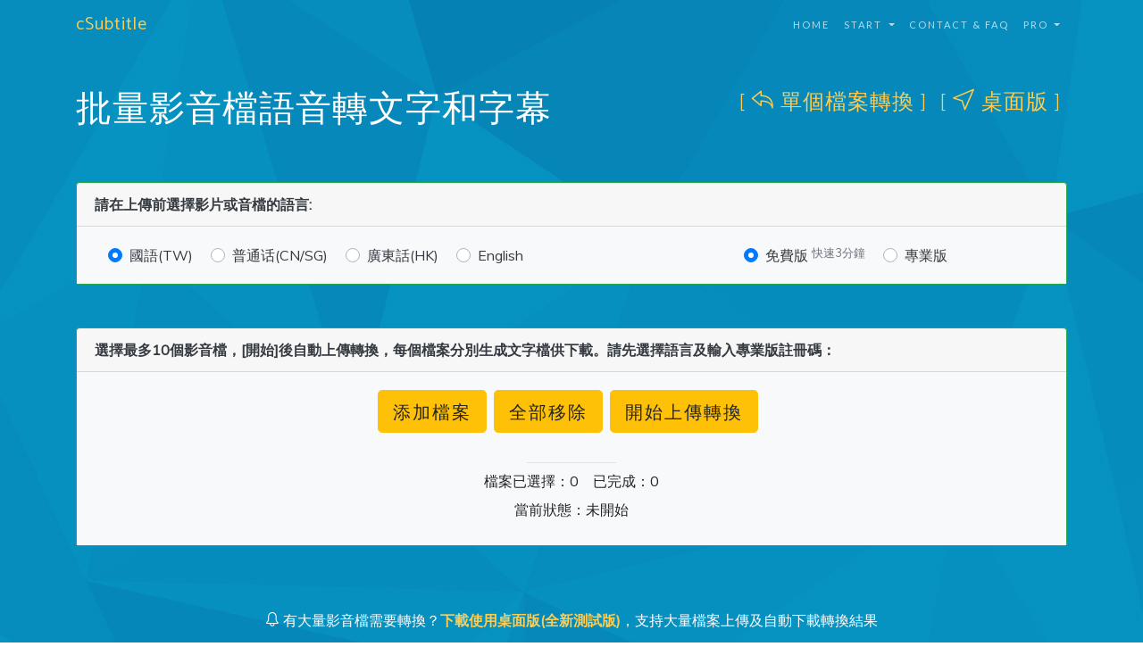

--- FILE ---
content_type: text/html; charset=utf-8
request_url: https://www.csubtitle.com/batch/
body_size: 4820
content:
<!DOCTYPE html>
<html lang="zh-Hant">
<head>
  <meta charset="utf-8">
  <meta name="viewport" content="width=device-width, initial-scale=1, shrink-to-fit=no">
  <meta name="description" content="cSubtitle提供綫上自動語音轉文字和生成字幕。利用最新的人工智慧和雲計算技術，錄音檔線上轉文字，影片快速準確自動上字幕。">
  <meta name="author" content="cSubtitle.com">
  <link rel="shortcut icon" href="/favicon.ico" type="image/x-icon">
  <link rel="icon" href="/favicon.ico" type="image/x-icon">
  <title>批量影音檔語音轉文字和逐字稿 - cSubtitle</title>

  <!-- Bootstrap core CSS -->
  <link href="/static/vendor/bootstrap/css/bootstrap.min.css" rel="stylesheet">

  <!-- Custom fonts for this template -->
  <link href="/static/vendor/fontawesome-free/css/all.min.css" rel="stylesheet">
  <link rel="stylesheet" href="/static/vendor/simple-line-icons/css/simple-line-icons.css">
  <link href="https://fonts.googleapis.com/css?family=Lato" rel="stylesheet">
  <link href="https://fonts.googleapis.com/css?family=Catamaran:100,200,300,400,500,600,700,800,900" rel="stylesheet">
  <link href="https://fonts.googleapis.com/css?family=Muli" rel="stylesheet">

  <!-- Plugin CSS -->
  <link rel="stylesheet" href="/static/device-mockups/device-mockups.min.css">

  <!-- Custom styles for this template -->
  <link href="/static/css/new-age.min.css" rel="stylesheet">
  <script src="/static/vendor/jquery/jquery.min.js"></script>


  <script src="/static/js/tus.min.js"></script>
  <style type="text/css">
    .uploadForm__input {
      display: none;
    }

    .modal-header {
      padding:6px 6px;
      background-color: #0587b9;
      /* box-shadow: 2px 2px lightblue; */
      color: white;
    }

    .flexheader {
        padding-top: 100px;
        padding-bottom: 100px;
        background:url(/static/img/header-background.jpg),#0690BF;
    }

    .modal-style {
      border: 2px solid #fff;
      box-shadow: 4px 4px 4px rgba(0, 31, 29, 0.3);
    }
  </style>


</head>

<body id="page-top">

  <!-- Navigation -->
  <nav class="navbar navbar-expand-lg navbar-light fixed-top" id="mainNav">
    <div class="container">
      <a class="navbar-brand js-scroll-trigger" href="https://www.csubtitle.com"><b>cSubtitle </b></a>
      <button class="navbar-toggler navbar-toggler-right" type="button" data-toggle="collapse" data-target="#navbarResponsive" aria-controls="navbarResponsive" aria-expanded="false" aria-label="Toggle navigation">
        Menu
        <i class="fas fa-bars"></i>
      </button>
      <div class="collapse navbar-collapse" id="navbarResponsive">
        <ul class="navbar-nav ml-auto">
          <li class="nav-item">
            <a class="nav-link js-scroll-trigger" href="/">Home</a>
          </li>
          <li class="nav-item dropdown">
            <a class="nav-link dropdown-toggle" href="#" id="navbarDropdown" role="button" data-toggle="dropdown" aria-haspopup="true" aria-expanded="false">
              Start
            </a>
            <div class="dropdown-menu" aria-labelledby="navbarDropdown">
              <a class="dropdown-item" href="/text/">影音檔轉文字</a>
              <a class="dropdown-item" href="/batch/">批量影音檔轉文字</a>
              <a class="dropdown-item" href="/sub/">影片自動上字幕</a>
            </div>
          </li>
          <li class="nav-item">
            <a class="nav-link js-scroll-trigger" href="/contact">Contact & FAQ</a>
          </li>
          
          <li class="nav-item dropdown">
            <a class="nav-link dropdown-toggle" href="#" id="navbarDropdown" role="button" data-toggle="dropdown" aria-haspopup="true" aria-expanded="false">
              Pro
            </a>
            <div class="dropdown-menu" aria-labelledby="navbarDropdown">
              <a class="dropdown-item" href="/pro/">購買專業版</a>
              <a class="dropdown-item" href="/transfer/">專業版時數轉移</a>
              <a class="dropdown-item" href="/find/">專業版找回文字檔</a>
            </div>
          </li>
          
        </ul>
      </div>
    </div>
  </nav>


  <header class="flexheader">
    <div class="container h-100">
      <div class="row h-100">
        <div class="col-md-12 my-auto">
          <div>
            <div class="row">
              <div class="col">
                <h1 class="text-white">批量影音檔語音轉文字和字幕</h1>
              </div>
              <div class="col-auto">
                <h4><a href="/text/">[&nbsp;<i class="icon-action-undo"></i>&nbsp;單個檔案轉換&nbsp;]</a>&nbsp;
                <a href="/desktop/" target="_blank">[&nbsp;<i class="icon-cursor"></i>&nbsp;桌面版&nbsp;]</a>&nbsp;</h4>
              </div>
            </div>
            <div class="row mt-5"></div>
            <div class="card border-success card-accent-dark" id="languagekey">
              <div class="card-header bg-Secondary text-dark">
              <strong>請在上傳前選擇影片或音檔的語言: </strong>
              </div>
              <div class="card-body bg-light">
                <div class="mx-auto">
                  <div class="container">
                    <div class="row">
                      <div class="col float-left">
                        <div class="custom-control custom-radio custom-control-inline">
                          <input type="radio" id="customRadioInline1" name="radiolanguage" class="custom-control-input" value="zh-TW" checked>
                          <label class="custom-control-label text-dark" for="customRadioInline1" >國語(TW)</label>
                        </div>
                        <div class="custom-control custom-radio custom-control-inline">
                          <input type="radio" id="customRadioInline2" name="radiolanguage" class="custom-control-input" value="zh-CN">
                          <label class="custom-control-label text-dark" for="customRadioInline2" >普通话(CN/SG)</label>
                        </div>
                        <div class="custom-control custom-radio custom-control-inline">
                          <input type="radio" id="customRadioInline3" name="radiolanguage" class="custom-control-input" value="zh-HK">
                          <label class="custom-control-label text-dark" for="customRadioInline3" >廣東話(HK)</label>
                        </div>
                        <div class="custom-control custom-radio custom-control-inline">
                          <input type="radio" id="customRadioInline4" name="radiolanguage" class="custom-control-input" value="en-US">
                          <label class="custom-control-label text-dark" for="customRadioInline4" >English</label>
                        </div>        
                      </div>
                      <div class="col-4 float-right">
                        <div class="custom-control custom-radio custom-control-inline">
                          <input type="radio" id="customRadioInline5" name="radioversion" class="custom-control-input" value="free" checked>
                          <label class="custom-control-label text-dark" for="customRadioInline5" >免費版</label>
                          &nbsp;<small class="text-muted" id="freeminute">快速3分鐘</small>
                        </div>
                        <div class="custom-control custom-radio custom-control-inline">
                          <input type="radio" id="customRadioInline6" name="radioversion" class="custom-control-input" value="pro">
                          <label class="custom-control-label text-dark" for="customRadioInline6" >專業版</label>
                          <span id="prominutesection">
                          &nbsp;<small class="text-muted" id="prominute"></small>&nbsp;<small class="text-muted"><a id="prokey" href="#" class="text-primary"><i class="icon-share-alt text-primary"></i>&nbsp;查看記錄</a></small>
                          </span>
                        </div>

                      </div>
                    </div>
                  </div>     
                </div>
              </div>
            </div>

            <div class="row mt-5"></div>

            <div class="card border-success card-accent-success">
              <div class="card-header bg-Secondary text-dark">
                <strong>選擇最多10個影音檔，[開始]後自動上傳轉換，每個檔案分別生成文字檔供下載。請先選擇語言及輸入專業版註冊碼：</strong>
              </div>
              <div class="card-body bg-light">
                <form action="/files/" method="post" enctype="multipart/form-data" class="uploadForm" id="uploadform1"><input type="file" name="file1" id="fileSelect" class="uploadForm__input" accept=".mp4,.mov,.mp3,.wav,.m4a,.ogg,.wma" multiple="multiple"></form>
                <div class="mx-auto d-flex justify-content-center" >
                    <label id="btn_addfiles" class="btn btn-warning btn-lg" for="fileSelect">添加檔案</label>
                    &nbsp;&nbsp;
                    <label id="btn_removefiles" class="btn btn-warning btn-lg">全部移除</label>
                    &nbsp;&nbsp;
                    <label id="btn_upload" class="btn btn-warning btn-lg">開始上傳轉換</label>
                    <label id="btn_cancellater" class="btn btn-warning btn-lg">停止【完成處理中的檔案】</label>
                    &nbsp;&nbsp;
                    <label id="btn_cancelnow" class="btn btn-warning btn-lg">停止【取消處理中的檔案】</label>
                    <label id="btn_reload" class="btn btn-warning btn-lg">清空並重新開始</label>
                </div>
                <hr>
                <div class="row mt-2 justify-content-center">檔案已選擇：<span id="fileNumber">0</span>&nbsp;&nbsp;&nbsp;&nbsp;已完成：<span id="fileFinishedNumber">0</span></div>
                <div class="row mt-2 mb-2 justify-content-center">當前狀態：<span id="fileProcessStatus">未開始</span></div>
              </div>
            </div>          
            <div id="filelist_block_0">&nbsp;</div>
            <p>&nbsp;</p>
            <div align="center" class="text-white"><i class="icon-bell"></i>&nbsp;有大量影音檔需要轉換？<a target="_blank" href="/desktop/"><strong>下載使用桌面版(全新測試版)</strong></a>，支持大量檔案上傳及自動下載轉換結果</div>
        </div>
      </div>
    </div>
  </header>





  <!-- Modal -->
  <div class="modal fade" id="infoModal" tabindex="-1" role="dialog" aria-labelledby="exampleModalCenterTitle" aria-hidden="true">
    <div class="modal-dialog modal-dialog-centered" role="document">
      <div class="modal-content modal-style">
        <div class="modal-header">
          <h5 class="modal-title" id="exampleModalLongTitle">Information</h5>
          <button type="button" class="close" data-dismiss="modal" aria-label="Close">
            <span aria-hidden="true" class="text-white">&times;&nbsp;</span>
          </button>
        </div>
        <div class="modal-body" style="overflow-y: auto; height: 40vh;">
          <p id="pmodalinfo">Message</p>
        </div>
        <div class="modal-footer">
          <button type="button" class="btn btn-warning" data-dismiss="modal">Close</button>
        </div>
      </div>
    </div>
  </div>

  <!-- Confirm Modal -->
  <div class="modal" id="confirmModal" tabindex="-1" role="dialog">
    <div class="modal-dialog modal-dialog-centered" role="document">
      <div class="modal-content">
        <div class="modal-header" style="background-color: white;">
          <h5 class="modal-title">確認</h5>
          <button type="button" class="close" data-dismiss="modal" aria-label="Close">
            <span aria-hidden="true">&times;</span>
          </button>
        </div>
        <div class="modal-body">
          <p id="pconfirmmodalinfo">Confirm</p>
        </div>
        <div class="modal-footer">
          <button id="btn_confirm_cancel" type="button" class="btn btn-warning" data-dismiss="modal">Cancel</button>
          <button id="btn_confirm_ok" type="button" class="btn btn-warning" data-dismiss="modal">OK</button>
        </div>
      </div>
    </div>
  </div>

  <!-- Modal Pro -->
  <div class="modal fade" id="inputModal" tabindex="-1" role="dialog" aria-labelledby="exampleModalCenterTitle" aria-hidden="true">
    <div class="modal-dialog modal-dialog-centered" role="document">
      <div class="modal-content modal-style">
        <div class="modal-header">
          <h5 class="modal-title" id="exampleModalLongTitle">&nbsp;專業版</h5>
          <button type="button" class="close" data-dismiss="modal" aria-label="Close">
            <span aria-hidden="true" class="text-white">&times;&nbsp;</span>
          </button>
        </div>
        <div class="modal-body">
          <p id="inputkeyhead">請輸入您購買的專業版注册碼：</p>
          <input class="form-control" type="text" id="keytext" placeholder="Your Key Code *" datawidth="30">
          <p class="mt-2 ">
          <small><input type="checkbox" id="remembercode" name="remembercode" value=""><label for="remembercode">&nbsp;在本機記住此注册碼（不用每次輸入）</label><br>
          </small>
          </p>
          <p id="inputkeynote">&nbsp;</p>
          <p>&nbsp;</p>
          <p id="keymsg" class="text-danger">&nbsp;</p>
          <p>&nbsp;</p>
          <p><i class="icon-tag text-primary"></i>&nbsp;<a href="/pro" target="_blank" class="text-primary">購買專業版，只需US$9.95起，無須帳號和訂閱</a></p>
        </div>
        <div class="modal-footer">
          <button type="button" class="btn btn-warning" id="keyok">OK</button>
          <button type="button" class="btn btn-warning" id="keycancel" data-dismiss="modal">Cancel</button>
        </div>
      </div>
    </div>
  </div>

  <script>
    var ip = "3.19.70.239";
    var umiscoption = "[batch]";
    var batchid = "933708";
  </script>

  <script src="/static/js/kcode.min.js"></script>
  <script src="/static/js/kfile.min.js"></script>



<section class="contact bg-primary" id="contact">
    <div class="container">
      <h3>cSubtitle 有用？ 請推薦和分享</h3>
      <ul class="list-inline list-social">
        <li class="list-inline-item social-twitter">
          <a href="https://twitter.com/intent/tweet?text=www.csubtitle.com" target="_blank">
            <i class="fab fa-twitter"></i>
          </a>
        </li>
        <li class="list-inline-item social-facebook">
          <a href="http://www.facebook.com/sharer.php?u=https%3A%2F%2Fwww.csubtitle.com%2F" target="_blank">
            <i class="fab fa-facebook-f"></i>
          </a>
        </li>
      </ul>
    </div>
</section>

<footer>
    <div class="container">
      <p class="text-white">&copy; cSubtitle.com 2024. All Rights Reserved.</p>
      <ul class="list-inline text-white">
        <li class="list-inline-item">
          <a href="/privacy" class="text-white">Privacy and Terms</a>
        </li>
        <li class="list-inline-item">
          <span class="text-white">|</span>
        </li>
        <li class="list-inline-item">
          <a href="/contact" class="text-white">Contact</a>
        </li>
      </ul>
    </div>
  </footer>

  <!-- Bootstrap core JavaScript -->
  <script src="/static/vendor/bootstrap/js/bootstrap.bundle.min.js"></script>

  <!-- Plugin JavaScript -->
  <script src="/static/vendor/jquery-easing/jquery.easing.min.js"></script>

  <!-- Custom scripts for this template -->
  <script src="/static/js/new-age.min.js"></script>

</body>

</html>

--- FILE ---
content_type: text/css
request_url: https://www.csubtitle.com/static/css/new-age.min.css
body_size: 6254
content:
/*!
 * Start Bootstrap - New Age v5.0.7 (https://startbootstrap.com/template-overviews/new-age)
 * Copyright 2013-2019 Start Bootstrap
 * Licensed under MIT (https://github.com/BlackrockDigital/startbootstrap-new-age/blob/master/LICENSE)
 */body,html{width:100%;height:100%}body{font-family:Muli,Helvetica,Arial,sans-serif}a{color:#fdcc52;transition:all .35s}a:hover{color:#fcbd20}hr{max-width:100px;margin:25px auto 0;border-width:1px;border-color:rgba(34,34,34,.1)}hr.light{border-color:#fff}h1,h2,h3,h4,h5,h6{font-family:Catamaran,Helvetica,Arial,sans-serif;font-weight:200;letter-spacing:1px}p{font-size:18px;line-height:1.5;margin-bottom:20px}section{padding:100px 0}section h2{font-size:50px}#mainNav{border-color:rgba(34,34,34,.05);background-color:#fff;transition:all .35s;font-family:Catamaran,Helvetica,Arial,sans-serif;font-weight:200;letter-spacing:1px}#mainNav .navbar-brand{color:#fdcc52;font-family:Catamaran,Helvetica,Arial,sans-serif;font-weight:200;letter-spacing:1px}#mainNav .navbar-brand:focus,#mainNav .navbar-brand:hover{color:#fcbd20}#mainNav .navbar-toggler{font-size:12px;padding:8px 10px;color:#222}#mainNav .navbar-nav>li>a{font-size:11px;font-family:Lato,Helvetica,Arial,sans-serif;letter-spacing:2px;text-transform:uppercase}#mainNav .navbar-nav>li>a.active{color:#fdcc52!important;background-color:transparent}#mainNav .navbar-nav>li>a.active:hover{background-color:transparent}#mainNav .navbar-nav>li>a,#mainNav .navbar-nav>li>a:focus{color:#222}#mainNav .navbar-nav>li>a:focus:hover,#mainNav .navbar-nav>li>a:hover{color:#fdcc52}@media (min-width:992px){#mainNav{border-color:transparent;background-color:transparent}#mainNav .navbar-brand{color:fade(white,70%)}#mainNav .navbar-brand:focus,#mainNav .navbar-brand:hover{color:#fff}#mainNav .navbar-nav>li>a,#mainNav .navbar-nav>li>a:focus{color:rgba(255,255,255,.7)}#mainNav .navbar-nav>li>a:focus:hover,#mainNav .navbar-nav>li>a:hover{color:#fff}#mainNav.navbar-shrink{border-color:rgba(34,34,34,.1);background-color:#fff}#mainNav.navbar-shrink .navbar-brand{color:#222}#mainNav.navbar-shrink .navbar-brand:focus,#mainNav.navbar-shrink .navbar-brand:hover{color:#fdcc52}#mainNav.navbar-shrink .navbar-nav>li>a,#mainNav.navbar-shrink .navbar-nav>li>a:focus{color:#222}#mainNav.navbar-shrink .navbar-nav>li>a:focus:hover,#mainNav.navbar-shrink .navbar-nav>li>a:hover{color:#fdcc52}}header.masthead{position:relative;width:100%;padding-top:150px;padding-bottom:100px;color:#fff;background:url(../img/header-background.jpg),#0690BF}header.masthead .header-content{max-width:500px;margin-bottom:100px;text-align:center}header.masthead .header-content h1{font-size:30px}header.masthead .device-container{max-width:325px;margin-right:auto;margin-left:auto}header.masthead .device-container .screen img{border-radius:3px}@media (min-width:992px){header.masthead{height:100vh;min-height:775px;padding-top:0;padding-bottom:0}header.masthead .header-content{margin-bottom:0;text-align:left}header.masthead .header-content h1{font-size:50px}header.masthead .device-container{max-width:325px}}section.download{position:relative;padding:150px 0}section.download h2{font-size:50px;margin-top:0}section.download .badges .badge-link{display:block;margin-bottom:25px}section.download .badges .badge-link:last-child{margin-bottom:0}section.download .badges .badge-link img{height:60px}@media (min-width:768px){section.download .badges .badge-link{display:inline-block;margin-bottom:0}}@media (min-width:768px){section.download h2{font-size:70px}}section.features .section-heading{margin-bottom:100px}section.features .section-heading h2{margin-top:0}section.features .section-heading p{margin-bottom:0}section.features .device-container,section.features .feature-item{max-width:325px;margin:0 auto}section.features .device-container{margin-bottom:100px}@media (min-width:992px){section.features .device-container{margin-bottom:0}}section.features .feature-item{padding-top:50px;padding-bottom:50px;text-align:center}section.features .feature-item h3{font-size:30px}section.features .feature-item i{font-size:80px;display:block;margin-bottom:15px;background:linear-gradient(to left,#7b4397,#dc2430);-webkit-background-clip:text;-webkit-text-fill-color:transparent}section.cta{position:relative;padding:250px 0;background-image:url(../img/bg-cta.jpg);background-position:center;background-size:cover}section.cta .cta-content{position:relative;z-index:1}section.cta .cta-content h2{font-size:50px;max-width:450px;margin-top:0;margin-bottom:25px;color:#fff}@media (min-width:768px){section.cta .cta-content h2{font-size:80px}}section.cta .overlay{position:absolute;top:0;left:0;width:100%;height:100%;background-color:rgba(0,0,0,.5)}section.contact{text-align:center}section.contact h2{margin-top:0;margin-bottom:25px}section.contact h2 i{color:#dd4b39}section.contact ul.list-social{margin-bottom:0}section.contact ul.list-social li a{font-size:40px;line-height:80px;display:block;width:80px;height:80px;color:#fff;border-radius:100%}section.contact ul.list-social li.social-twitter a{background-color:#1da1f2}section.contact ul.list-social li.social-twitter a:hover{background-color:#0d95e8}section.contact ul.list-social li.social-facebook a{background-color:#3b5998}section.contact ul.list-social li.social-facebook a:hover{background-color:#344e86}section.contact ul.list-social li.social-google-plus a{background-color:#dd4b39}section.contact ul.list-social li.social-google-plus a:hover{background-color:#d73925}footer{padding:25px 0;text-align:center;color:rgba(255,255,255,.3);background-color:#222}footer p{font-size:12px;margin:0}footer ul{margin-bottom:0}footer ul li a{font-size:12px;color:rgba(255,255,255,.3)}footer ul li a.active,footer ul li a:active,footer ul li a:focus,footer ul li a:hover{text-decoration:none}.bg-primary{background:#fdcc52;background:linear-gradient(#fdcc52,#fdc539)}.text-primary{color:#fdcc52}.no-gutter>[class*=col-]{padding-right:0;padding-left:0}.btn-outline{color:#fff;border:1px solid;border-color:#fff}.btn-outline.active,.btn-outline:active,.btn-outline:focus,.btn-outline:hover{color:#fff;border-color:#fdcc52;background-color:#fdcc52}.btn{font-family:Lato,Helvetica,Arial,sans-serif;letter-spacing:2px}.btn-xl{font-size:11px;padding:15px 45px}

--- FILE ---
content_type: application/javascript
request_url: https://www.csubtitle.com/static/js/kcode.min.js
body_size: 5717
content:
function truncatefilename(e,t){var n=e.substring(e.lastIndexOf(".")+1,e.length).toLowerCase();let o=e.replace("."+n,"");return o.length<=t?e:(o=o.substr(0,t)+(e.length>t?"[...]":""),o+"."+n)}function formatBytes(e,t=2){if(0===e)return"0 bytes";var n=t<0?0:t,t=Math.floor(Math.log(e)/Math.log(1024));return parseFloat((e/Math.pow(1024,t)).toFixed(n))+" "+["Bytes","KB","MB","GB","TB","PB","EB","ZB","YB"][t]}function showinfo(e){$("p#pmodalinfo").text(e),$("#infoModal").modal()}function showinfohtml(e){$("p#pmodalinfo").html(e),$("#infoModal").modal()}function showconfirmhtml(e,t){$("p#pconfirmmodalinfo").html(e),$("#btn_confirm_cancel").on("click",()=>{$("#confirmModal").modal("hide"),t(0)}),$("#btn_confirm_ok").on("click",()=>{$("#confirmModal").modal("hide"),t(1)}),$("#confirmModal").modal()}function makefiledeep(){taskserveroption="taskserver="+usetaskserver,filedeep=languageoption+"|"+keycode+"|"+opt+"|"+taskserveroption}function parse_query_string(e){var t=window.location.href,e=new URL(t).searchParams.get(e);return e=null!==e&&""!==e?e.trim():""}function setrememberlang(e){let t=new Date;t.setTime(t.getTime()+85536e5);var n="expires="+t.toUTCString();document.cookie="langcode="+e+";"+n+";path=/;SameSite=Strict"}function showinput(){keyentered=!1,$("#inputModal").on("hidden.bs.modal",function(e){0==keyentered?($("#customRadioInline5").prop("checked",!0),$("#prominute").text(""),$("#prominutesection").hide()):$("#customRadioInline6").not(":checked")&&$("#customRadioInline6").prop("checked",!0)}),$("#keymsg").text(""),$("#inputModal").modal()}function setremembercode(){if($("#remembercode").is(":checked")){let e=new Date;e.setTime(e.getTime()+85536e5);var t="expires="+e.toUTCString(),n=$("#keytext").val();document.cookie="precode="+n+";"+t+";path=/;SameSite=Strict"}else document.cookie="precode=;path=/;SameSite=Strict"}function showkeydetail(){var e=keycode;$.getJSON("/command/keyinfo?"+e).done(function(e){commandresult=e.command,-1<commandresult.indexOf("[ok]")&&(skeymsgresult=e.keymsg,skeymsgresult=skeymsgresult.replaceAll("  ","<br>"),showinfohtml(skeymsgresult))})}function checkenteredkey(){skeyinput=$("#keytext").val(),skeyinput=skeyinput.trim(),0==skeyinput.length?$("#inputModal").modal("hide"):($keyurl="/command/key?keycode="+skeyinput,$.getJSON($keyurl).done(function(t){if(commandresult=t.command,-1<commandresult.indexOf("[ok]"))if(t.keyvalid)keyentered=!0,$("#prominute").text(t.keytimeremain.toString()+"分鐘剩餘"),$("#prominutesection").show(),$("#inputModal").modal("hide"),keycode="keycode="+skeyinput,makefiledeep(),setremembercode();else{let e=t.keymsg;-1<e.indexOf("not a valid")&&(e="錯誤註冊碼，請檢查輸入"),-1<e.indexOf("expired")&&(e="抱歉，註冊碼已過期，您可以把剩餘時數轉入新購買的註冊碼繼續使用"),$("#keymsg").text(e),keycode="keycode=none",makefiledeep()}}))}function processurlkey(){let e=parse_query_string("code");3<e.length&&(e=e.toUpperCase(),$("#inputkeyhead").text("感謝使用專業版，您購買的專業版注册碼："),$("#inputkeynote").html("<small> 點擊[OK]，然後選好語言即可上傳檔案進行高速轉換</small>"),$("#keytext").val(e),showinput())}function getCookie(e){var n=e+"=",o=document.cookie.split(";");for(let t=0;t<o.length;t++){let e=o[t];for(;" "==e.charAt(0);)e=e.substring(1,e.length);if(0==e.indexOf(n))return e.substring(n.length,e.length)}return""}function getsavedcode(){let e=!1;try{var t=getCookie("precode");""==t?($("#keytext").val(""),$("#remembercode").prop("checked",!1)):($("#keytext").val(t),$("#remembercode").prop("checked",!0),e=!0)}catch(e){}return e}function getsavedlanguage(){let e=!1;try{var t=getCookie("langcode");"string"==typeof t&&5==t.length&&("zh-TW"==t&&($("#customRadioInline1").prop("checked",!0),rememberedlangset=!0),"zh-CN"==t&&($("#customRadioInline2").prop("checked",!0),rememberedlangset=!0),"zh-HK"==t&&($("#customRadioInline3").prop("checked",!0),rememberedlangset=!0),"en-US"==t&&($("#customRadioInline4").prop("checked",!0),rememberedlangset=!0),rememberedlangset&&(languageoption="language="+t,config_saved=!0,e=!0,makefiledeep()))}catch(e){}return e}function reloadonback(){try{"back_forward"===performance.getEntriesByType("navigation")[0].type&&location.reload(!0)}catch(e){}}function convert_langcode_to_text(e){e=e.split("=");let t="";switch(2==e.length&&(t=e[e.length-1]),t){case"zh-TW":language_text="國語";break;case"zh-CN":language_text="普通话";break;case"zh-HK":language_text="廣東話";break;case"en-US":language_text="English";break;default:language_text="國語"}return language_text}function set_button_language(t){try{var n=convert_langcode_to_text(t);let e=document.getElementById("button_lang");e&&(e.innerText="【"+n+"】")}catch(e){}}$("#prokey").on("click",function(e){showkeydetail(),e.preventDefault()});var keycode="keycode=none",languageoption="language=zh-TW",keyentered=!1;$(document).ready(function(){reloadonback(),$("#prominutesection").hide(),$("#keyok").on("click",function(){checkenteredkey()}),$("#remembercode").on("change",function(){setremembercode()}),$("input[type=radio][name=radiolanguage]").on("change",function(){var e=$(this).val();set_button_language(languageoption="language="+e),setrememberlang(e),makefiledeep()}),$("input[type=radio][name=radioversion]").on("change",function(){switch($(this).val()){case"free":keycode="keycode=none",makefiledeep(),$("#prominute").text(""),$("#prominutesection").hide();break;case"pro":showinput()}}),0==getsavedlanguage()&&($("#customRadioInline1").prop("checked",!0),languageoption="language=zh-TW"),set_button_language(languageoption),$("#customRadioInline5").prop("checked",!0),getsavedcode(),makefiledeep(),processurlkey()});

--- FILE ---
content_type: application/javascript
request_url: https://www.csubtitle.com/static/js/kfile.min.js
body_size: 11353
content:
const o='<div id="filelist_block_#" class="card border-success card-accent-success mt-3">    <div class="card-header bg-Secondary text-dark">        <div class="row">            <div class="col-10">                <strong>檔案名：</strong><span id="filelist_name_#"></span>&nbsp;&nbsp;&nbsp;<span id="filelist_name_duration_#"></span>            </div>            <div class="col-2">                <button type="button" class="btn btn-warning py-1" id="filelist_btnremove_#" onclick="filelist_removefile(#)">移除檔案</button>            </div>        </div>    </div>    <div class="card-body bg-light" id="file_status_area_#">        <div class="mx-auto d-flex text-dark" >        狀態：<span id="filelist_status_#">等候上傳</span>        </div>        <div class="row mt-3" id="filelist_progressarea_#">        <div class="col">            <div class="progress" style="height:30px">            <div class="progress-bar progress-bar-success progress-bar-striped" id="filelist_progress_#" style="width:0%;height:30px"></div>            </div>        </div>        </div>    </div>    <div class="card-body bg-light" id="file_download_area_#">        [已完成]&nbsp;下載：        <a id="file_download_link_txt_#" href="" class="btn btn-primary" style="20%" role="button"><img src="/static/img/text-icon.png" width="24" height="24">&nbsp;文字檔 .txt</a>        <a id="file_download_link_doc_#" href="" class="btn btn-primary" style="20%" role="button"><img src="/static/img/word-icon.png" width="24" height="24">&nbsp;Word檔 .docx</a>        <a id="file_download_link_other_#" href="" class="btn btn-primary" style="20%" role="button" target="_blank"><i class="icon-share-alt text-white"></i>&nbsp;所有格式：點擊打開新窗口</a>    </div></div>',r=[".mov",".mp4",".mp3",".wav",".m4a",".ogg",".wma"],i=51200,n=4299161600,s="4 GB",l="/command/cancel?id=";var usetaskserver="0",a={},c=0,d=0,f=0,u=[],h=[],g={},p={};const t=2;var _=0,m=!1,v=!1,b=!1;const w=1;var e="",x="",y=0,opt="opt=text";function k(e,t){var i=t.toString();switch(e){case"total":$("#fileNumber").text(i);break;case"finish":case"process":$("#fileFinishedNumber").text(i)}}function S(){O("停止中，正在取消當前任務…"),$("#btn_cancellater").hide(),$("#btn_cancelnow").text("停止中，請稍後.."),$("#btn_cancellater").off("click"),$("#btn_cancelnow").off("click"),v=!0,T()}function O(e){$("#fileProcessStatus").text(e)}function P(e,t){try{$("#filelist_status_"+e.toString()).text(t)}catch(e){}}function z(e,t){try{progressbar=$("#filelist_progress_"+e.toString()),progressbar.attr("style","width:"+t.toString()+"%;height:30px")}catch(e){}}function M(usetaskserver){return taskserveroption="taskserver="+usetaskserver,x=languageoption+"|"+keycode+"|"+opt+"|"+taskserveroption}function filelist_removefile(e){$("#filelist_block_"+e).remove(),delete a[e],k("total",d-=1)}function F(){v=b=!0,$("#btn_cancelnow").hide(),$("#btn_cancellater").off("click"),$("#btn_cancelnow").off("click"),$("#btn_cancellater").text("停止中，請稍後.."),O("完成當前任務後停止…")}function I(){for(var e in a)a.hasOwnProperty(e)&&delete a[e],$("#filelist_block_"+e).remove();y=10*(y-Math.floor(y/10)),c=d=0,k("total",d)}function T(){confirm("您確定需要現在取消任務嗎？")&&(b=!0,h.forEach(function(e,t){let i=p[e];null!=i.uploader&&i.uploader.abort(!0).then(()=>{}).catch(e=>{})}),u.forEach(function(e,t){var i=g[e].uid,e=g[e].serverid;let n="";"0"!=e&&(n="/aiserver"+e);i=n+l+i;$.getJSON(i).done(function(e){commandresult=e.command,commandresult.indexOf("[ok]")})}))}function B(e){}function E(e){P(e,"正在上傳，請稍後 …"),u.push(e),v||O("正在上傳："+a[e].name),$("#filelist_btnremove_"+e.toString()).hide(),$("#filelist_progressarea_"+e.toString()).show()}function N(e,t){k("finish",f+=1),P(e,t);var i=g[e].serverid;let n="",r="";"0"!=i&&(n="n="+i+"&",r="/aiserver"+i),$("#file_status_area_"+e.toString()).hide(),$("#file_download_link_txt_"+e.toString()).attr("href",r+"/secureget?id="+t+"&ext=txt"),$("#file_download_link_doc_"+e.toString()).attr("href",r+"/secureget?id="+t+"&ext=docx"),$("#file_download_link_other_"+e.toString()).attr("href","/complete?"+n+"id="+t),$("#file_download_area_"+e.toString()).show();e=u.indexOf(e);-1!=e&&u.splice(e,1)}function C(r){_+=1;let e=Z(r);e.then(e=>{var t,i,n=e.fileindex;"ok"==e.status&&(t=e.uid,e=M(i=e.serverid),E(r),R(n,t,i,e))},e=>{P(r,e.errormsg),--_,K()})}function G(){$("#btn_cancellater").hide(),$("#btn_cancelnow").hide(),$("#btn_reload").hide(),$("#btn_reload").on("click",()=>{confirm("請確認已下載結果並準備清空和重新開始？")&&location.reload()}),$("#btn_removefiles").on("click",I),$("#btn_upload").on("click",H),$("#btn_cancellater").on("click",F),$("#btn_cancelnow").on("click",S)}function J(){$("#btn_upload").hide(),$("#btn_removefiles").hide(),$("#btn_addfiles").hide(),$("#btn_cancellater").show(),$("#btn_cancelnow").show(),$("#languagekey").hide()}function L(e=!1){$("#btn_cancellater").hide(),$("#btn_cancelnow").hide(),$("#btn_upload").hide(),$("#btn_removefiles").hide(),$("#btn_addfiles").hide(),$("#btn_reload").show(),O(e?"任務已取消":"任務完成")}function j(t){return new Promise(e=>setTimeout(e,t))}async function A(){let e=1;for(J(),b=!1;!b&&e<=c;)a.hasOwnProperty(e)?_<t?(C(e),e+=1):await j(1e3):e+=1;m=!0}function D(e){return-1<e.indexOf("402")&&-1<e.indexOf("403")?"選擇的檔案不是影音檔，或者大小超過4 GB。":"沒有收到伺服器響應，請確認網絡連接正常，或者換一個瀏覽器再試。"}function H(){0!=d?0!=keyentered?re(e=>{1==e&&(k("finish",f=0),O("任務進行中…"),A())}):showinfo("抱歉，批量上傳處理只供專業版用戶使用。"):showinfo("沒有選擇檔案，請先添加檔案。")}function U(e,t,i,n,r){"error"==t||"success"==t?-1!=(t=h.indexOf(e))&&h.splice(t,1):X(e,i,n)}function W(o,s,e,l){return new Promise((e,t)=>{let i=new ae(o,a[o]);p[o]=i;var n=`${umiscoption}[batchid=${batchid}-${y}]`;i.setMetaInfo(s,w,l,ip,n);n=g[o].serverid;let r="/files/";"0"!=n&&(r="https://server"+n+".csubtitle.com"+r),i.uploadFile(e,t,r,U)})}function K(){m&&L()}function R(i,n,r,e){let t=W(i,n,r,e);t.then(function(e){Y(i,n);let t=ee(i,n,r);t.then(function(e){N(e.fileindex,e.finalfile),--_,K()},function(e){P(e.fileindex,e.errormsg),--_,-1<e.errormsg.indexOf('<a href="/pro')&&(b=!0),K()})},function(e){P(e.fileindex,"檔案上傳錯誤："+D(e.result)),--_,K()})}function q(e){if(10<=d)return showinfo("一次最多處理10個檔案"),!1;if(!se(e))return!1;if(!le(e))return!1;var t=e.size,i=e.name;d+=1,a[c+=1]=e;var n=$('div[id^="filelist_block"]:last'),r=c.toString(),e=o.replaceAll("#",r);return n.after(e),$("#filelist_name_"+r).html(i+"&nbsp;&nbsp;("+formatBytes(t,1)+")"),k("total",d),$("#filelist_progressarea_"+r).hide(),$("#file_download_area_"+r).hide(),!0}function Q(e,t){1==e&&(document.getElementById("uploadbutton1").innerHTML=t,progress=document.getElementById("fileprogress1")),progress.setAttribute("style","width:0%;height:30px")}function V(e,t){-1<t.indexOf("402")&&-1<t.indexOf("403")?showinfo("Selected file is not valid. Only video/audio file smaller than 4 GB is accepted."):showinfo("Sorry, upload server is not responding. Please try again later."+error)}function X(e,t,i){i=(t/i*100).toFixed(2);progressvalue=Math.floor(i),z(e,progressvalue)}function Y(e,t){P(e,t,"上傳完成，進入隊列很快開始轉換 …"),v||O("正在雲端轉換："+a[e].name),z(e,0)}function Z(r){return new Promise((t,i)=>{let n="";try{y+=1;var e=`/text/?type=json&batchid=${batchid}-`+y;$.getJSON(e,function(e){current_serverid=e.usetaskserver,n=e.uid,rvalue={status:"ok",fileindex:r,serverid:current_serverid,uid:n},g[r]={uid:n,serverid:current_serverid,duration:-1},t(rvalue)}).fail(()=>{rvalue={status:"error",fileindex:r,errormsg:"網絡錯誤，無法連接伺服器"},i(rvalue)})}catch(e){rvalue={status:"error",fileindex:r,errormsg:"網絡錯誤，連接伺服器失敗"},i(rvalue)}return n})}function ee(n,r,o){return new Promise((e,t)=>{let i="/status?id="+r;"0"!=o&&(i="/aiserver"+o+i);ne(n,i,e,t,1,6)})}function te(e){e=parseInt(e,10);return[Math.floor(e/3600),Math.floor(e/60)%60,e%60].map(e=>e<10?"0"+e:e).filter((e,t)=>"00"!==e||0<t).join(":")}function ie(e,t){try{var i=te(t);$("#filelist_name_duration_"+e.toString()).html("時長："+i)}catch(e){}}function ne(r,o,s,l,a=1,c=1){let d=0;var e=o+"&ci="+a.toString()+"&tm="+(new Date).getTime();$.getJSON(e,function(e){if(null!=e&&e.hasOwnProperty("msgtype")){1200<a&&(d=2,rvalue={status:"error",fileindex:r,errormsg:"檔案處理錯誤，請重新上傳轉換"},l(rvalue));var t,i=e.msgtype;if("[msg]"==i&&(t=e.msg,P(r,t)),e.hasOwnProperty("finalfile")&&(d=1,z(r,0),rvalue={status:"ok",fileindex:r,finalfile:e.finalfile},s(rvalue)),e.hasOwnProperty("iprogress")&&(t=e.iprogress,z(r,t)),e.hasOwnProperty("iduration"))try{var n=e.iduration;-1==g[r].duration&&(g[r].duration=n,ie(r,n))}catch(e){}"[error]"==i&&(d=2,rvalue={status:"error",fileindex:r,errormsg:e.msg},l(rvalue)),0==d&&setTimeout(()=>{ne(r,o,s,l,a+1,c)},3e3)}else 0<c?setTimeout(()=>{ne(r,o,s,l,a+1,c-1)},5e3):(rvalue={status:"error",fileindex:r,errormsg:"返回數據錯誤"},l(rvalue))}).fail(()=>{0<c?setTimeout(()=>{ne(r,o,s,l,a+1,c-1)},5e3):(rvalue={status:"error",fileindex:r,errormsg:"網絡錯誤，無法連接伺服器"},l(rvalue))})}function re(e){let t="国语";switch(languageoption){case"language=zh-TW":t="国语";break;case"language=zh-CN":t="普通話";break;case"language=zh-HK":t="粵語";break;case"language=en-US":t="English"}showconfirmhtml(`轉換檔案: ${d} 個&nbsp;語言：${t}，立即開始？`,e)}function oe(i){let n=!1;for(let t=0;t<r.length;t++){let e=r[t];if(i.substr(i.length-e.length,e.length).toLowerCase()==e.toLowerCase()){n=!0;break}}return n}function se(e){var t=e.size;return 0==oe(e.name)?(showinfo("Selected file is not an accepted video/audio file type."),!1):t>n?(showinfo("Selected file is too big. Maximum file size is "+s+". If your video/audio file is too big, please split or cut it using some tools before uploading."),!1):!(t<i)||(showinfo("Selected file is too small. It does not look like a valid video file."),!1)}function le(e){var t,i=e.size,n=e.name;for(t in a)if(a.hasOwnProperty(t)){var r=a[t].name,o=a[t].size;if(i==o&&n==r)return showinfo("Selected file is already in the list (duplicated file)."),!1}return!0}$("#fileSelect").change(function(t){var i=t.target.files.length;if(1<i){for(let e=0;e<i;e++)if(0==q(t.target.files[e]))break}else q(t.target.files[0])});class ae{constructor(e,t){this.fileindex=e,this.file=t,this.uploader=null}setMetaInfo(e,t,i,n,r){this.fileuid=e,this.filenum=t,this.filedeep=i,this.fileip=n,this.filemiscoption=r}uploadFile(e,t,i,n){i=new tus.Upload(this.file,{endpoint:i,retryDelays:[0,3e3,15e3,6e4],removeFingerprintOnSuccess:!0,storeFingerprintForResuming:!1,metadata:{filename:this.file.name,filetype:this.file.type,uid:this.fileuid,filenum:this.filenum,deep:this.filedeep,ip:this.fileip,miscoption:this.filemiscoption},onError:e=>{e=String(e);t({fileindex:this.fileindex,result:e})},onProgress:(e,t)=>{n(this.fileindex,"progress",e,t,"")},onSuccess:()=>{n(this.fileindex,"success",0,0,""),e({fileindex:this.fileindex,result:"success"})}});this.uploader=i,h.push(this.fileindex),this.uploader.start()}}$(document).ready(function(){G()});

--- FILE ---
content_type: application/javascript
request_url: https://www.csubtitle.com/static/js/tus.min.js
body_size: 38064
content:
!function(e){"object"==typeof exports&&"undefined"!=typeof module?module.exports=e():"function"==typeof define&&define.amd?define([],e):("undefined"!=typeof window?window:"undefined"!=typeof global?global:"undefined"!=typeof self?self:this).tus=e()}(function(){return function i(a,u,s){function l(r,e){if(!u[r]){if(!a[r]){var t="function"==typeof require&&require;if(!e&&t)return t(r,!0);if(c)return c(r,!0);var n=new Error("Cannot find module '"+r+"'");throw n.code="MODULE_NOT_FOUND",n}var o=u[r]={exports:{}};a[r][0].call(o.exports,function(e){var t=a[r][1][e];return l(t||e)},o,o.exports,i,a,u,s)}return u[r].exports}for(var c="function"==typeof require&&require,e=0;e<s.length;e++)l(s[e]);return l}({1:[function(e,t,r){"use strict";Object.defineProperty(r,"__esModule",{value:!0}),r.default=void 0;var n=u(e("./isReactNative")),o=u(e("./uriToBlob")),i=u(e("./isCordova")),a=u(e("./readAsByteArray"));function u(e){return e&&e.__esModule?e:{default:e}}function s(e,t){if(!(e instanceof t))throw new TypeError("Cannot call a class as a function")}function l(e,t){for(var r=0;r<t.length;r++){var n=t[r];n.enumerable=n.enumerable||!1,n.configurable=!0,"value"in n&&(n.writable=!0),Object.defineProperty(e,n.key,n)}}function c(e,t,r){return t&&l(e.prototype,t),r&&l(e,r),e}var f=function(){function t(e){s(this,t),this._file=e,this.size=e.size}return c(t,[{key:"slice",value:function(e,t){if((0,i.default)())return(0,a.default)(this._file.slice(e,t));var r=this._file.slice(e,t);return Promise.resolve({value:r})}},{key:"close",value:function(){}}]),t}(),p=function(){function r(e,t){s(this,r),this._chunkSize=t,this._buffer=void 0,this._bufferOffset=0,this._reader=e,this._done=!1}return c(r,[{key:"slice",value:function(e,t){return e<this._bufferOffset?Promise.reject(new Error("Requested data is before the reader's current offset")):this._readUntilEnoughDataOrDone(e,t)}},{key:"_readUntilEnoughDataOrDone",value:function(r,n){var o=this,e=n<=this._bufferOffset+d(this._buffer);if(this._done||e){var t=this._getDataFromBuffer(r,n),i=null==t&&this._done;return Promise.resolve({value:t,done:i})}return this._reader.read().then(function(e){var t=e.value;return e.done?o._done=!0:void 0===o._buffer?o._buffer=t:o._buffer=function(e,t){if(e.concat)return e.concat(t);if(e instanceof Blob)return new Blob([e,t],{type:e.type});if(e.set){var r=new e.constructor(e.length+t.length);return r.set(e),r.set(t,e.length),r}throw new Error("Unknown data type")}(o._buffer,t),o._readUntilEnoughDataOrDone(r,n)})}},{key:"_getDataFromBuffer",value:function(e,t){e>this._bufferOffset&&(this._buffer=this._buffer.slice(e-this._bufferOffset),this._bufferOffset=e);var r=0===d(this._buffer);return this._done&&r?null:this._buffer.slice(0,t-e)}},{key:"close",value:function(){this._reader.cancel&&this._reader.cancel()}}]),r}();function d(e){return void 0===e?0:void 0!==e.size?e.size:e.length}var h=function(){function e(){s(this,e)}return c(e,[{key:"openFile",value:function(e,t){return(0,n.default)()&&e&&void 0!==e.uri?(0,o.default)(e.uri).then(function(e){return new f(e)}).catch(function(e){throw new Error("tus: cannot fetch `file.uri` as Blob, make sure the uri is correct and accessible. "+e)}):"function"==typeof e.slice&&void 0!==e.size?Promise.resolve(new f(e)):"function"==typeof e.read?(t=+t,isFinite(t)?Promise.resolve(new p(e,t)):Promise.reject(new Error("cannot create source for stream without a finite value for the `chunkSize` option"))):Promise.reject(new Error("source object may only be an instance of File, Blob, or Reader in this environment"))}}]),e}();r.default=h},{"./isCordova":5,"./isReactNative":6,"./readAsByteArray":7,"./uriToBlob":8}],2:[function(e,t,r){"use strict";Object.defineProperty(r,"__esModule",{value:!0}),r.default=function(e,t){if((0,o.default)())return Promise.resolve(function(e,t){var r=e.exif?function(e){var t=0;if(0===e.length)return t;for(var r=0;r<e.length;r++){var n=e.charCodeAt(r);t=(t<<5)-t+n,t&=t}return t}(JSON.stringify(e.exif)):"noexif";return["tus-rn",e.name||"noname",e.size||"nosize",r,t.endpoint].join("/")}(e,t));return Promise.resolve(["tus-br",e.name,e.type,e.size,e.lastModified,t.endpoint].join("-"))};var n,o=(n=e("./isReactNative"))&&n.__esModule?n:{default:n}},{"./isReactNative":6}],3:[function(e,t,r){"use strict";function n(e,t){if(!(e instanceof t))throw new TypeError("Cannot call a class as a function")}function o(e,t){for(var r=0;r<t.length;r++){var n=t[r];n.enumerable=n.enumerable||!1,n.configurable=!0,"value"in n&&(n.writable=!0),Object.defineProperty(e,n.key,n)}}function i(e,t,r){return t&&o(e.prototype,t),r&&o(e,r),e}Object.defineProperty(r,"__esModule",{value:!0}),r.default=void 0;var a=function(){function e(){n(this,e)}return i(e,[{key:"createRequest",value:function(e,t){return new u(e,t)}},{key:"getName",value:function(){return"XHRHttpStack"}}]),e}();r.default=a;var u=function(){function r(e,t){n(this,r),this._xhr=new XMLHttpRequest,this._xhr.open(e,t,!0),this._method=e,this._url=t,this._headers={}}return i(r,[{key:"getMethod",value:function(){return this._method}},{key:"getURL",value:function(){return this._url}},{key:"setHeader",value:function(e,t){this._xhr.setRequestHeader(e,t),this._headers[e]=t}},{key:"getHeader",value:function(e){return this._headers[e]}},{key:"setProgressHandler",value:function(t){"upload"in this._xhr&&(this._xhr.upload.onprogress=function(e){e.lengthComputable&&t(e.loaded)})}},{key:"send",value:function(e){var r=this,n=0<arguments.length&&void 0!==e?e:null;return new Promise(function(e,t){r._xhr.onload=function(){e(new s(r._xhr))},r._xhr.onerror=function(e){t(e)},r._xhr.send(n)})}},{key:"abort",value:function(){return this._xhr.abort(),Promise.resolve()}},{key:"getUnderlyingObject",value:function(){return this._xhr}}]),r}(),s=function(){function t(e){n(this,t),this._xhr=e}return i(t,[{key:"getStatus",value:function(){return this._xhr.status}},{key:"getHeader",value:function(e){return this._xhr.getResponseHeader(e)}},{key:"getBody",value:function(){return this._xhr.responseText}},{key:"getUnderlyingObject",value:function(){return this._xhr}}]),t}()},{}],4:[function(e,t,r){"use strict";Object.defineProperty(r,"__esModule",{value:!0}),Object.defineProperty(r,"enableDebugLog",{enumerable:!0,get:function(){return o.enableDebugLog}}),Object.defineProperty(r,"canStoreURLs",{enumerable:!0,get:function(){return a.canStoreURLs}}),Object.defineProperty(r,"HttpStack",{enumerable:!0,get:function(){return u.default}}),r.isSupported=r.defaultOptions=r.Upload=void 0;var i=c(e("../upload")),n=c(e("../noopUrlStorage")),o=e("../logger"),a=e("./urlStorage"),u=c(e("./httpStack")),s=c(e("./fileReader")),l=c(e("./fingerprint"));function c(e){return e&&e.__esModule?e:{default:e}}function f(e){return(f="function"==typeof Symbol&&"symbol"==typeof Symbol.iterator?function(e){return typeof e}:function(e){return e&&"function"==typeof Symbol&&e.constructor===Symbol&&e!==Symbol.prototype?"symbol":typeof e})(e)}function p(e,t){for(var r=0;r<t.length;r++){var n=t[r];n.enumerable=n.enumerable||!1,n.configurable=!0,"value"in n&&(n.writable=!0),Object.defineProperty(e,n.key,n)}}function d(e,t){return(d=Object.setPrototypeOf||function(e,t){return e.__proto__=t,e})(e,t)}function h(i){return function(){var e,t,r,n,o=v(i);return t=function(){if("undefined"==typeof Reflect||!Reflect.construct)return;if(Reflect.construct.sham)return;if("function"==typeof Proxy)return 1;try{return Date.prototype.toString.call(Reflect.construct(Date,[],function(){})),1}catch(e){return}}()?(e=v(this).constructor,Reflect.construct(o,arguments,e)):o.apply(this,arguments),r=this,!(n=t)||"object"!==f(n)&&"function"!=typeof n?function(e){if(void 0!==e)return e;throw new ReferenceError("this hasn't been initialised - super() hasn't been called")}(r):n}}function v(e){return(v=Object.setPrototypeOf?Object.getPrototypeOf:function(e){return e.__proto__||Object.getPrototypeOf(e)})(e)}function y(t,e){var r,n=Object.keys(t);return Object.getOwnPropertySymbols&&(r=Object.getOwnPropertySymbols(t),e&&(r=r.filter(function(e){return Object.getOwnPropertyDescriptor(t,e).enumerable})),n.push.apply(n,r)),n}function g(t){for(var e=1;e<arguments.length;e++){var r=null!=arguments[e]?arguments[e]:{};e%2?y(Object(r),!0).forEach(function(e){_(t,e,r[e])}):Object.getOwnPropertyDescriptors?Object.defineProperties(t,Object.getOwnPropertyDescriptors(r)):y(Object(r)).forEach(function(e){Object.defineProperty(t,e,Object.getOwnPropertyDescriptor(r,e))})}return t}function _(e,t,r){return t in e?Object.defineProperty(e,t,{value:r,enumerable:!0,configurable:!0,writable:!0}):e[t]=r,e}var m=g({},i.default.defaultOptions,{httpStack:new u.default,fileReader:new s.default,urlStorage:a.canStoreURLs?new a.WebStorageUrlStorage:new n.default,fingerprint:l.default});r.defaultOptions=m;var b=function(){!function(e,t){if("function"!=typeof t&&null!==t)throw new TypeError("Super expression must either be null or a function");e.prototype=Object.create(t&&t.prototype,{constructor:{value:e,writable:!0,configurable:!0}}),t&&d(e,t)}(o,i["default"]);var e,t,r,n=h(o);function o(){var e=0<arguments.length&&void 0!==arguments[0]?arguments[0]:null,t=1<arguments.length&&void 0!==arguments[1]?arguments[1]:{};return function(e,t){if(!(e instanceof t))throw new TypeError("Cannot call a class as a function")}(this,o),t=g({},m,{},t),n.call(this,e,t)}return e=o,r=[{key:"terminate",value:function(e,t,r){return t=g({},m,{},t),i.default.terminate(e,t,r)}}],(t=null)&&p(e.prototype,t),r&&p(e,r),o}();r.Upload=b;var w=window,U=w.XMLHttpRequest,S=w.Blob,O=U&&S&&"function"==typeof S.prototype.slice;r.isSupported=O},{"../logger":11,"../noopUrlStorage":12,"../upload":13,"./fileReader":1,"./fingerprint":2,"./httpStack":3,"./urlStorage":9}],5:[function(e,t,r){"use strict";Object.defineProperty(r,"__esModule",{value:!0}),r.default=void 0;function n(){return"undefined"!=typeof window&&(void 0!==window.PhoneGap||void 0!==window.Cordova||void 0!==window.cordova)}r.default=n},{}],6:[function(e,t,r){"use strict";Object.defineProperty(r,"__esModule",{value:!0}),r.default=void 0;function n(){return"undefined"!=typeof navigator&&"string"==typeof navigator.product&&"reactnative"===navigator.product.toLowerCase()}r.default=n},{}],7:[function(e,t,r){"use strict";Object.defineProperty(r,"__esModule",{value:!0}),r.default=function(e){return new Promise(function(t,r){var n=new FileReader;n.onload=function(){var e=new Uint8Array(n.result);t({value:e})},n.onerror=function(e){r(e)},n.readAsArrayBuffer(e)})}},{}],8:[function(e,t,r){"use strict";Object.defineProperty(r,"__esModule",{value:!0}),r.default=function(e){return new Promise(function(t,r){var n=new XMLHttpRequest;n.responseType="blob",n.onload=function(){var e=n.response;t(e)},n.onerror=function(e){r(e)},n.open("GET",e),n.send()})}},{}],9:[function(e,t,r){"use strict";function o(e,t){for(var r=0;r<t.length;r++){var n=t[r];n.enumerable=n.enumerable||!1,n.configurable=!0,"value"in n&&(n.writable=!0),Object.defineProperty(e,n.key,n)}}Object.defineProperty(r,"__esModule",{value:!0}),r.WebStorageUrlStorage=r.canStoreURLs=void 0;var n=!1;try{n="localStorage"in window;var i="tusSupport";localStorage.setItem(i,localStorage.getItem(i))}catch(e){if(e.code!==e.SECURITY_ERR&&e.code!==e.QUOTA_EXCEEDED_ERR)throw e;n=!1}r.canStoreURLs=n;var a=function(){function e(){!function(e,t){if(!(e instanceof t))throw new TypeError("Cannot call a class as a function")}(this,e)}var t,r,n;return t=e,(r=[{key:"findAllUploads",value:function(){var e=this._findEntries("tus::");return Promise.resolve(e)}},{key:"findUploadsByFingerprint",value:function(e){var t=this._findEntries("tus::".concat(e,"::"));return Promise.resolve(t)}},{key:"removeUpload",value:function(e){return localStorage.removeItem(e),Promise.resolve()}},{key:"addUpload",value:function(e,t){var r=Math.round(1e12*Math.random()),n="tus::".concat(e,"::").concat(r);return localStorage.setItem(n,JSON.stringify(t)),Promise.resolve(n)}},{key:"_findEntries",value:function(e){for(var t=[],r=0;r<localStorage.length;r++){var n=localStorage.key(r);if(0===n.indexOf(e))try{var o=JSON.parse(localStorage.getItem(n));o.urlStorageKey=n,t.push(o)}catch(e){}}return t}}])&&o(t.prototype,r),n&&o(t,n),e}();r.WebStorageUrlStorage=a},{}],10:[function(e,t,r){"use strict";function a(e){return(a="function"==typeof Symbol&&"symbol"==typeof Symbol.iterator?function(e){return typeof e}:function(e){return e&&"function"==typeof Symbol&&e.constructor===Symbol&&e!==Symbol.prototype?"symbol":typeof e})(e)}function n(i){return function(){var e,t,r,n,o=l(i);return t=u()?(e=l(this).constructor,Reflect.construct(o,arguments,e)):o.apply(this,arguments),r=this,!(n=t)||"object"!==a(n)&&"function"!=typeof n?function(e){if(void 0!==e)return e;throw new ReferenceError("this hasn't been initialised - super() hasn't been called")}(r):n}}function o(e){var n="function"==typeof Map?new Map:void 0;return(o=function(e){if(null===e||(t=e,-1===Function.toString.call(t).indexOf("[native code]")))return e;var t;if("function"!=typeof e)throw new TypeError("Super expression must either be null or a function");if(void 0!==n){if(n.has(e))return n.get(e);n.set(e,r)}function r(){return i(e,arguments,l(this).constructor)}return r.prototype=Object.create(e.prototype,{constructor:{value:r,enumerable:!1,writable:!0,configurable:!0}}),s(r,e)})(e)}function i(e,t,r){return(i=u()?Reflect.construct:function(e,t,r){var n=[null];n.push.apply(n,t);var o=new(Function.bind.apply(e,n));return r&&s(o,r.prototype),o}).apply(null,arguments)}function u(){if("undefined"!=typeof Reflect&&Reflect.construct&&!Reflect.construct.sham){if("function"==typeof Proxy)return 1;try{return Date.prototype.toString.call(Reflect.construct(Date,[],function(){})),1}catch(e){return}}}function s(e,t){return(s=Object.setPrototypeOf||function(e,t){return e.__proto__=t,e})(e,t)}function l(e){return(l=Object.setPrototypeOf?Object.getPrototypeOf:function(e){return e.__proto__||Object.getPrototypeOf(e)})(e)}Object.defineProperty(r,"__esModule",{value:!0}),r.default=void 0;var c=function(){!function(e,t){if("function"!=typeof t&&null!==t)throw new TypeError("Super expression must either be null or a function");e.prototype=Object.create(t&&t.prototype,{constructor:{value:e,writable:!0,configurable:!0}}),t&&s(e,t)}(f,o(Error));var c=n(f);function f(e){var t,r,n,o,i,a,u=1<arguments.length&&void 0!==arguments[1]?arguments[1]:null,s=2<arguments.length&&void 0!==arguments[2]?arguments[2]:null,l=3<arguments.length&&void 0!==arguments[3]?arguments[3]:null;return function(e,t){if(!(e instanceof t))throw new TypeError("Cannot call a class as a function")}(this,f),(t=c.call(this,e)).originalRequest=s,t.originalResponse=l,null!=(t.causingError=u)&&(e+=", caused by ".concat(u.toString())),null!=s&&(r=s.getHeader("X-Request-ID")||"n/a",n=s.getMethod(),o=s.getURL(),i=l?l.getStatus():"n/a",a=l?l.getBody()||"":"n/a",e+=", originated from request (method: ".concat(n,", url: ").concat(o,", response code: ").concat(i,", response text: ").concat(a,", request id: ").concat(r,")")),t.message=e,t}return f}();r.default=c},{}],11:[function(e,t,r){"use strict";Object.defineProperty(r,"__esModule",{value:!0}),r.enableDebugLog=function(){n=!0};var n=!(r.log=function(e){if(!n)return;console.log(e)})},{}],12:[function(e,t,r){"use strict";function o(e,t){for(var r=0;r<t.length;r++){var n=t[r];n.enumerable=n.enumerable||!1,n.configurable=!0,"value"in n&&(n.writable=!0),Object.defineProperty(e,n.key,n)}}Object.defineProperty(r,"__esModule",{value:!0}),r.default=void 0;var n=function(){function e(){!function(e,t){if(!(e instanceof t))throw new TypeError("Cannot call a class as a function")}(this,e)}var t,r,n;return t=e,(r=[{key:"listAllUploads",value:function(){return Promise.resolve([])}},{key:"findUploadsByFingerprint",value:function(){return Promise.resolve([])}},{key:"removeUpload",value:function(){return Promise.resolve()}},{key:"addUpload",value:function(){return Promise.resolve(null)}}])&&o(t.prototype,r),n&&o(t,n),e}();r.default=n},{}],13:[function(e,t,r){"use strict";Object.defineProperty(r,"__esModule",{value:!0}),r.default=void 0;var n=e("js-base64"),o=a(e("url-parse")),u=a(e("./error")),i=e("./logger"),s=a(e("./uuid"));function a(e){return e&&e.__esModule?e:{default:e}}function l(t,e){var r,n=Object.keys(t);return Object.getOwnPropertySymbols&&(r=Object.getOwnPropertySymbols(t),e&&(r=r.filter(function(e){return Object.getOwnPropertyDescriptor(t,e).enumerable})),n.push.apply(n,r)),n}function d(t){for(var e=1;e<arguments.length;e++){var r=null!=arguments[e]?arguments[e]:{};e%2?l(Object(r),!0).forEach(function(e){c(t,e,r[e])}):Object.getOwnPropertyDescriptors?Object.defineProperties(t,Object.getOwnPropertyDescriptors(r)):l(Object(r)).forEach(function(e){Object.defineProperty(t,e,Object.getOwnPropertyDescriptor(r,e))})}return t}function c(e,t,r){return t in e?Object.defineProperty(e,t,{value:r,enumerable:!0,configurable:!0,writable:!0}):e[t]=r,e}function f(e,t){for(var r=0;r<t.length;r++){var n=t[r];n.enumerable=n.enumerable||!1,n.configurable=!0,"value"in n&&(n.writable=!0),Object.defineProperty(e,n.key,n)}}var p={endpoint:null,uploadUrl:null,metadata:{},fingerprint:null,uploadSize:null,onProgress:null,onChunkComplete:null,onSuccess:null,onError:null,_onUploadUrlAvailable:null,overridePatchMethod:!1,headers:{},addRequestId:!1,onBeforeRequest:null,onAfterResponse:null,onShouldRetry:null,chunkSize:1/0,retryDelays:[0,1e3,3e3,5e3],parallelUploads:1,storeFingerprintForResuming:!0,removeFingerprintOnSuccess:!1,uploadLengthDeferred:!1,uploadDataDuringCreation:!1,urlStorage:null,fileReader:null,httpStack:null},h=function(){function p(e,t){!function(e,t){if(!(e instanceof t))throw new TypeError("Cannot call a class as a function")}(this,p),"resume"in t&&console.log("tus: The `resume` option has been removed in tus-js-client v2. Please use the URL storage API instead."),this.options=t,this._urlStorage=this.options.urlStorage,this.file=e,this.url=null,this._req=null,this._fingerprint=null,this._urlStorageKey=null,this._offset=null,this._aborted=!1,this._size=null,this._source=null,this._retryAttempt=0,this._retryTimeout=null,this._offsetBeforeRetry=0,this._parallelUploads=null,this._parallelUploadUrls=null}var e,t,r;return e=p,r=[{key:"terminate",value:function(o,e,t){var i=1<arguments.length&&void 0!==e?e:{};if("function"==typeof i||"function"==typeof(2<arguments.length?t:void 0))throw new Error("tus: the terminate function does not accept a callback since v2 anymore; please use the returned Promise instead");var a=g("DELETE",o,i);return _(a,null,i).then(function(e){if(204!==e.getStatus())throw new u.default("tus: unexpected response while terminating upload",null,a,e)}).catch(function(e){if(e instanceof u.default||(e=new u.default("tus: failed to terminate upload",e,a,null)),!m(e,0,i))throw e;var t=i.retryDelays[0],r=i.retryDelays.slice(1),n=d({},i,{retryDelays:r});return new Promise(function(e){return setTimeout(e,t)}).then(function(){return p.terminate(o,n)})})}}],(t=[{key:"findPreviousUploads",value:function(){var t=this;return this.options.fingerprint(this.file,this.options).then(function(e){return t._urlStorage.findUploadsByFingerprint(e)})}},{key:"resumeFromPreviousUpload",value:function(e){this.url=e.uploadUrl||null,this._parallelUploadUrls=e.parallelUploadUrls||null,this._urlStorageKey=e.urlStorageKey}},{key:"start",value:function(){var e,t=this,r=this.file;r?this.options.endpoint||this.options.uploadUrl?null==(e=this.options.retryDelays)||"[object Array]"===Object.prototype.toString.call(e)?(1<this.options.parallelUploads&&["uploadUrl","uploadSize","uploadLengthDeferred"].forEach(function(e){t.options[e]&&t._emitError(new Error("tus: cannot use the ".concat(e," option when parallelUploads is enabled")))}),this.options.fingerprint(r,this.options).then(function(e){return null==e?(0,i.log)("No fingerprint was calculated meaning that the upload cannot be stored in the URL storage."):(0,i.log)("Calculated fingerprint: ".concat(e)),t._fingerprint=e,t._source?t._source:t.options.fileReader.openFile(r,t.options.chunkSize)}).then(function(e){t._source=e,1<t.options.parallelUploads||null!=t._parallelUploadUrls?t._startParallelUpload():t._startSingleUpload()}).catch(function(e){t._emitError(e)})):this._emitError(new Error("tus: the `retryDelays` option must either be an array or null")):this._emitError(new Error("tus: neither an endpoint or an upload URL is provided")):this._emitError(new Error("tus: no file or stream to upload provided"))}},{key:"_startParallelUpload",value:function(){var s=this,l=this._size=this._source.size,c=0;this._parallelUploads=[];var e=null!=this._parallelUploadUrls?this._parallelUploadUrls.length:this.options.parallelUploads,f=function(e,t,r){for(var n=Math.floor(e/t),o=[],i=0;i<t;i++)o.push({start:n*i,end:n*(i+1)});o[t-1].end=e,r&&o.forEach(function(e,t){e.uploadUrl=r[t]||null});return o}(this._source.size,e,this._parallelUploadUrls);this._parallelUploadUrls=new Array(f.length);var r,t=f.map(function(i,a){var u=0;return s._source.slice(i.start,i.end).then(function(e){var o=e.value;return new Promise(function(e,t){var r=d({},s.options,{uploadUrl:i.uploadUrl||null,storeFingerprintForResuming:!1,removeFingerprintOnSuccess:!1,parallelUploads:1,metadata:{},headers:d({},s.options.headers,{"Upload-Concat":"partial"}),onSuccess:e,onError:t,onProgress:function(e){c=c-u+e,u=e,s._emitProgress(c,l)},_onUploadUrlAvailable:function(){s._parallelUploadUrls[a]=n.url,s._parallelUploadUrls.filter(function(e){return!!e}).length===f.length&&s._saveUploadInUrlStorage()}}),n=new p(o,r);n.start(),s._parallelUploads.push(n)})})});Promise.all(t).then(function(){(r=s._openRequest("POST",s.options.endpoint)).setHeader("Upload-Concat","final;".concat(s._parallelUploadUrls.join(" ")));var e=v(s.options.metadata);return""!==e&&r.setHeader("Upload-Metadata",e),s._sendRequest(r,null)}).then(function(e){var t;y(e.getStatus(),200)?null!=(t=e.getHeader("Location"))?(s.url=b(s.options.endpoint,t),(0,i.log)("Created upload at ".concat(s.url)),s._emitSuccess()):s._emitHttpError(r,e,"tus: invalid or missing Location header"):s._emitHttpError(r,e,"tus: unexpected response while creating upload")}).catch(function(e){s._emitError(e)})}},{key:"_startSingleUpload",value:function(){if(this.options.uploadLengthDeferred)this._size=null;else if(null!=this.options.uploadSize){if(this._size=+this.options.uploadSize,isNaN(this._size))return void this._emitError(new Error("tus: cannot convert `uploadSize` option into a number"))}else if(this._size=this._source.size,null==this._size)return void this._emitError(new Error("tus: cannot automatically derive upload's size from input and must be specified manually using the `uploadSize` option"));return this._aborted=!1,null!=this.url?((0,i.log)("Resuming upload from previous URL: ".concat(this.url)),void this._resumeUpload()):null!=this.options.uploadUrl?((0,i.log)("Resuming upload from provided URL: ".concat(this.options.url)),this.url=this.options.uploadUrl,void this._resumeUpload()):((0,i.log)("Creating a new upload"),void this._createUpload())}},{key:"abort",value:function(t,e){var r=this;if("function"==typeof e)throw new Error("tus: the abort function does not accept a callback since v2 anymore; please use the returned Promise instead");return null!=this._parallelUploads&&this._parallelUploads.forEach(function(e){e.abort(t)}),null!==this._req&&(this._req.abort(),this._source.close()),this._aborted=!0,null!=this._retryTimeout&&(clearTimeout(this._retryTimeout),this._retryTimeout=null),t&&null!=this.url?p.terminate(this.url,this.options).then(function(){return r._removeFromUrlStorage()}):Promise.resolve()}},{key:"_emitHttpError",value:function(e,t,r,n){this._emitError(new u.default(r,n,e,t))}},{key:"_emitError",value:function(e){var t=this;if(!this._aborted){if(null!=this.options.retryDelays)if(null!=this._offset&&this._offset>this._offsetBeforeRetry&&(this._retryAttempt=0),m(e,this._retryAttempt,this.options)){var r=this.options.retryDelays[this._retryAttempt++];return this._offsetBeforeRetry=this._offset,void(this._retryTimeout=setTimeout(function(){t.start()},r))}if("function"!=typeof this.options.onError)throw e;this.options.onError(e)}}},{key:"_emitSuccess",value:function(){this.options.removeFingerprintOnSuccess&&this._removeFromUrlStorage(),"function"==typeof this.options.onSuccess&&this.options.onSuccess()}},{key:"_emitProgress",value:function(e,t){"function"==typeof this.options.onProgress&&this.options.onProgress(e,t)}},{key:"_emitChunkComplete",value:function(e,t,r){"function"==typeof this.options.onChunkComplete&&this.options.onChunkComplete(e,t,r)}},{key:"_createUpload",value:function(){var r,e,n=this;this.options.endpoint?(r=this._openRequest("POST",this.options.endpoint),this.options.uploadLengthDeferred?r.setHeader("Upload-Defer-Length",1):r.setHeader("Upload-Length",this._size),""!==(e=v(this.options.metadata))&&r.setHeader("Upload-Metadata",e),(this.options.uploadDataDuringCreation&&!this.options.uploadLengthDeferred?(this._offset=0,this._addChunkToRequest(r)):this._sendRequest(r,null)).then(function(e){if(y(e.getStatus(),200)){var t=e.getHeader("Location");if(null!=t){if(n.url=b(n.options.endpoint,t),(0,i.log)("Created upload at ".concat(n.url)),"function"==typeof n.options._onUploadUrlAvailable&&n.options._onUploadUrlAvailable(),0===n._size)return n._emitSuccess(),void n._source.close();n._saveUploadInUrlStorage(),n.options.uploadDataDuringCreation?n._handleUploadResponse(r,e):(n._offset=0,n._performUpload())}else n._emitHttpError(r,e,"tus: invalid or missing Location header")}else n._emitHttpError(r,e,"tus: unexpected response while creating upload")}).catch(function(e){n._emitHttpError(r,null,"tus: failed to create upload",e)})):this._emitError(new Error("tus: unable to create upload because no endpoint is provided"))}},{key:"_resumeUpload",value:function(){var o=this,i=this._openRequest("HEAD",this.url);this._sendRequest(i,null).then(function(e){var t=e.getStatus();if(!y(t,200))return y(t,400)&&o._removeFromUrlStorage(),423===t?void o._emitHttpError(i,e,"tus: upload is currently locked; retry later"):o.options.endpoint?(o.url=null,void o._createUpload()):void o._emitHttpError(i,e,"tus: unable to resume upload (new upload cannot be created without an endpoint)");var r=parseInt(e.getHeader("Upload-Offset"),10);if(isNaN(r))o._emitHttpError(i,e,"tus: invalid or missing offset value");else{var n=parseInt(e.getHeader("Upload-Length"),10);if(!isNaN(n)||o.options.uploadLengthDeferred){if("function"==typeof o.options._onUploadUrlAvailable&&o.options._onUploadUrlAvailable(),r===n)return o._emitProgress(n,n),void o._emitSuccess();o._offset=r,o._performUpload()}else o._emitHttpError(i,e,"tus: invalid or missing length value")}}).catch(function(e){o._emitHttpError(i,null,"tus: failed to resume upload",e)})}},{key:"_performUpload",value:function(){var t,r=this;this._aborted||(this.options.overridePatchMethod?(t=this._openRequest("POST",this.url)).setHeader("X-HTTP-Method-Override","PATCH"):t=this._openRequest("PATCH",this.url),t.setHeader("Upload-Offset",this._offset),this._addChunkToRequest(t).then(function(e){y(e.getStatus(),200)?r._handleUploadResponse(t,e):r._emitHttpError(t,e,"tus: unexpected response while uploading chunk")}).catch(function(e){r._aborted||r._emitHttpError(t,null,"tus: failed to upload chunk at offset "+r._offset,e)}))}},{key:"_addChunkToRequest",value:function(n){var o=this,t=this._offset,e=this._offset+this.options.chunkSize;return n.setProgressHandler(function(e){o._emitProgress(t+e,o._size)}),n.setHeader("Content-Type","application/offset+octet-stream"),(e===1/0||e>this._size)&&!this.options.uploadLengthDeferred&&(e=this._size),this._source.slice(t,e).then(function(e){var t=e.value,r=e.done;return o.options.uploadLengthDeferred&&r&&(o._size=o._offset+(t&&t.size?t.size:0),n.setHeader("Upload-Length",o._size)),null===t?o._sendRequest(n):(o._emitProgress(o._offset,o._size),o._sendRequest(n,t))})}},{key:"_handleUploadResponse",value:function(e,t){var r=parseInt(t.getHeader("Upload-Offset"),10);if(isNaN(r))this._emitHttpError(e,t,"tus: invalid or missing offset value");else{if(this._emitProgress(r,this._size),this._emitChunkComplete(r-this._offset,r,this._size),(this._offset=r)==this._size)return this._emitSuccess(),void this._source.close();this._performUpload()}}},{key:"_openRequest",value:function(e,t){var r=g(e,t,this.options);return this._req=r}},{key:"_removeFromUrlStorage",value:function(){var t=this;this._urlStorageKey&&(this._urlStorage.removeUpload(this._urlStorageKey).catch(function(e){t._emitError(e)}),this._urlStorageKey=null)}},{key:"_saveUploadInUrlStorage",value:function(){var e,t=this;this.options.storeFingerprintForResuming&&this._fingerprint&&(e={size:this._size,metadata:this.options.metadata,creationTime:(new Date).toString()},this._parallelUploads?e.parallelUploadUrls=this._parallelUploadUrls:e.uploadUrl=this.url,this._urlStorage.addUpload(this._fingerprint,e).then(function(e){return t._urlStorageKey=e}).catch(function(e){t._emitError(e)}))}},{key:"_sendRequest",value:function(e,t){return _(e,1<arguments.length&&void 0!==t?t:null,this.options)}}])&&f(e.prototype,t),r&&f(e,r),p}();function v(e){var t=[];for(var r in e)t.push(r+" "+n.Base64.encode(e[r]));return t.join(",")}function y(e,t){return t<=e&&e<t+100}function g(e,t,r){var n=r.httpStack.createRequest(e,t);n.setHeader("Tus-Resumable","1.0.0");var o,i=r.headers||{};for(var a in i)n.setHeader(a,i[a]);return r.addRequestId&&(o=(0,s.default)(),n.setHeader("X-Request-ID",o)),n}function _(t,e,r){return("function"==typeof r.onBeforeRequest?Promise.resolve(r.onBeforeRequest(t)):Promise.resolve()).then(function(){return t.send(e).then(function(e){return("function"==typeof r.onAfterResponse?Promise.resolve(r.onAfterResponse(t,e)):Promise.resolve()).then(function(){return e})})})}function m(e,t,r){if(!(null==r.retryDelays||t>=r.retryDelays.length||null==e.originalRequest)){if(r&&"function"==typeof r.onShouldRetry)return r.onShouldRetry(e,t,r);var n,o=e.originalResponse?e.originalResponse.getStatus():0;return(!y(o,400)||409===o||423===o)&&(n=!0,"undefined"!=typeof window&&"navigator"in window&&!1===window.navigator.onLine&&(n=!1),n)}}function b(e,t){return new o.default(t,e).toString()}h.defaultOptions=p,r.default=h},{"./error":10,"./logger":11,"./uuid":14,"js-base64":15,"url-parse":18}],14:[function(e,t,r){"use strict";Object.defineProperty(r,"__esModule",{value:!0}),r.default=function(){return"xxxxxxxx-xxxx-4xxx-yxxx-xxxxxxxxxxxx".replace(/[xy]/g,function(e){var t=16*Math.random()|0;return("x"==e?t:3&t|8).toString(16)})}},{}],15:[function(e,b,n){(function(e){var t,r;t="undefined"!=typeof self?self:"undefined"!=typeof window?window:void 0!==e?e:this,r=function(t){"use strict";function r(e){if(e.length<2)return(t=e.charCodeAt(0))<128?e:t<2048?v(192|t>>>6)+v(128|63&t):v(224|t>>>12&15)+v(128|t>>>6&63)+v(128|63&t);var t=65536+1024*(e.charCodeAt(0)-55296)+(e.charCodeAt(1)-56320);return v(240|t>>>18&7)+v(128|t>>>12&63)+v(128|t>>>6&63)+v(128|63&t)}function n(e){return e.replace(y,r)}function o(e){var t=[0,2,1][e.length%3],r=e.charCodeAt(0)<<16|(1<e.length?e.charCodeAt(1):0)<<8|(2<e.length?e.charCodeAt(2):0);return[d.charAt(r>>>18),d.charAt(r>>>12&63),2<=t?"=":d.charAt(r>>>6&63),1<=t?"=":d.charAt(63&r)].join("")}function i(e){return g(n(String(e)))}function a(e,t){return t?i(String(e)).replace(/[+\/]/g,function(e){return"+"==e?"-":"_"}).replace(/=/g,""):i(String(e))}function u(e){switch(e.length){case 4:var t=((7&e.charCodeAt(0))<<18|(63&e.charCodeAt(1))<<12|(63&e.charCodeAt(2))<<6|63&e.charCodeAt(3))-65536;return v(55296+(t>>>10))+v(56320+(1023&t));case 3:return v((15&e.charCodeAt(0))<<12|(63&e.charCodeAt(1))<<6|63&e.charCodeAt(2));default:return v((31&e.charCodeAt(0))<<6|63&e.charCodeAt(1))}}function s(e){return e.replace(_,u)}function l(e){var t=e.length,r=t%4,n=(0<t?h[e.charAt(0)]<<18:0)|(1<t?h[e.charAt(1)]<<12:0)|(2<t?h[e.charAt(2)]<<6:0)|(3<t?h[e.charAt(3)]:0),o=[v(n>>>16),v(n>>>8&255),v(255&n)];return o.length-=[0,0,2,1][r],o.join("")}function c(e){return m(String(e).replace(/[^A-Za-z0-9\+\/]/g,""))}function e(e){return t=String(e).replace(/[-_]/g,function(e){return"-"==e?"+":"/"}).replace(/[^A-Za-z0-9\+\/]/g,""),s(m(t));var t}var f,p=(t=t||{}).Base64,d="ABCDEFGHIJKLMNOPQRSTUVWXYZabcdefghijklmnopqrstuvwxyz0123456789+/",h=function(e){for(var t={},r=0,n=e.length;r<n;r++)t[e.charAt(r)]=r;return t}(d),v=String.fromCharCode,y=/[\uD800-\uDBFF][\uDC00-\uDFFFF]|[^\x00-\x7F]/g,g=t.btoa&&"function"==typeof t.btoa?function(e){return t.btoa(e)}:function(e){if(e.match(/[^\x00-\xFF]/))throw new RangeError("The string contains invalid characters.");return e.replace(/[\s\S]{1,3}/g,o)},_=/[\xC0-\xDF][\x80-\xBF]|[\xE0-\xEF][\x80-\xBF]{2}|[\xF0-\xF7][\x80-\xBF]{3}/g,m=t.atob&&"function"==typeof t.atob?function(e){return t.atob(e)}:function(e){return e.replace(/\S{1,4}/g,l)};return t.Base64={VERSION:"2.6.1",atob:c,btoa:g,fromBase64:e,toBase64:a,utob:n,encode:a,encodeURI:function(e){return a(e,!0)},btou:s,decode:e,noConflict:function(){var e=t.Base64;return t.Base64=p,e},fromUint8Array:function(e){return g(Array.from(e,function(e){return String.fromCharCode(e)}).join(""))},toUint8Array:function(e){return Uint8Array.from(c(e),function(e){return e.charCodeAt(0)})}},"function"==typeof Object.defineProperty&&(f=function(e){return{value:e,enumerable:!1,writable:!0,configurable:!0}},t.Base64.extendString=function(){Object.defineProperty(String.prototype,"fromBase64",f(function(){return e(this)})),Object.defineProperty(String.prototype,"toBase64",f(function(e){return a(this,e)})),Object.defineProperty(String.prototype,"toBase64URI",f(function(){return a(this,!0)}))}),t.Meteor&&(Base64=t.Base64),void 0!==b&&b.exports&&(b.exports.Base64=t.Base64),{Base64:t.Base64}},"object"==typeof n&&void 0!==b?b.exports=r(t):r(t)}).call(this,"undefined"!=typeof global?global:"undefined"!=typeof self?self:"undefined"!=typeof window?window:{})},{}],16:[function(e,t,r){"use strict";var o=Object.prototype.hasOwnProperty;function a(e){return decodeURIComponent(e.replace(/\+/g," "))}r.stringify=function(e,t){t=t||"";var r=[];for(var n in"string"!=typeof t&&(t="?"),e)o.call(e,n)&&r.push(encodeURIComponent(n)+"="+encodeURIComponent(e[n]));return r.length?t+r.join("&"):""},r.parse=function(e){for(var t,r=/([^=?&]+)=?([^&]*)/g,n={};t=r.exec(e);){var o=a(t[1]),i=a(t[2]);o in n||(n[o]=i)}return n}},{}],17:[function(e,t,r){"use strict";t.exports=function(e,t){if(t=t.split(":")[0],!(e=+e))return!1;switch(t){case"http":case"ws":return 80!==e;case"https":case"wss":return 443!==e;case"ftp":return 21!==e;case"gopher":return 70!==e;case"file":return!1}return 0!==e}},{}],18:[function(e,t,r){(function(i){"use strict";var d=e("requires-port"),h=e("querystringify"),r=/^([a-z][a-z0-9.+-]*:)?(\/\/)?([\S\s]*)/i,a=/^[A-Za-z][A-Za-z0-9+-.]*:\/\//,v=[["#","hash"],["?","query"],function(e){return e.replace("\\","/")},["/","pathname"],["@","auth",1],[NaN,"host",void 0,1,1],[/:(\d+)$/,"port",void 0,1],[NaN,"hostname",void 0,1,1]],u={hash:1,query:1};function y(e){var t,r=i&&i.location||{},n={},o=typeof(e=e||r);if("blob:"===e.protocol)n=new _(unescape(e.pathname),{});else if("string"==o)for(t in n=new _(e,{}),u)delete n[t];else if("object"==o){for(t in e)t in u||(n[t]=e[t]);void 0===n.slashes&&(n.slashes=a.test(e.href))}return n}function g(e){var t=r.exec(e);return{protocol:t[1]?t[1].toLowerCase():"",slashes:!!t[2],rest:t[3]}}function _(e,t,r){if(!(this instanceof _))return new _(e,t,r);var n,o,i,a,u,s,l=v.slice(),c=typeof t,f=this,p=0;for("object"!=c&&"string"!=c&&(r=t,t=null),r&&"function"!=typeof r&&(r=h.parse),t=y(t),n=!(o=g(e||"")).protocol&&!o.slashes,f.slashes=o.slashes||n&&t.slashes,f.protocol=o.protocol||t.protocol||"",e=o.rest,o.slashes||(l[3]=[/(.*)/,"pathname"]);p<l.length;p++)"function"!=typeof(a=l[p])?(i=a[0],s=a[1],i!=i?f[s]=e:"string"==typeof i?~(u=e.indexOf(i))&&(e="number"==typeof a[2]?(f[s]=e.slice(0,u),e.slice(u+a[2])):(f[s]=e.slice(u),e.slice(0,u))):(u=i.exec(e))&&(f[s]=u[1],e=e.slice(0,u.index)),f[s]=f[s]||n&&a[3]&&t[s]||"",a[4]&&(f[s]=f[s].toLowerCase())):e=a(e);r&&(f.query=r(f.query)),n&&t.slashes&&"/"!==f.pathname.charAt(0)&&(""!==f.pathname||""!==t.pathname)&&(f.pathname=function(e,t){for(var r=(t||"/").split("/").slice(0,-1).concat(e.split("/")),n=r.length,o=r[n-1],i=!1,a=0;n--;)"."===r[n]?r.splice(n,1):".."===r[n]?(r.splice(n,1),a++):a&&(0===n&&(i=!0),r.splice(n,1),a--);return i&&r.unshift(""),"."!==o&&".."!==o||r.push(""),r.join("/")}(f.pathname,t.pathname)),d(f.port,f.protocol)||(f.host=f.hostname,f.port=""),f.username=f.password="",f.auth&&(a=f.auth.split(":"),f.username=a[0]||"",f.password=a[1]||""),f.origin=f.protocol&&f.host&&"file:"!==f.protocol?f.protocol+"//"+f.host:"null",f.href=f.toString()}_.prototype={set:function(e,t,r){var n,o=this;switch(e){case"query":"string"==typeof t&&t.length&&(t=(r||h.parse)(t)),o[e]=t;break;case"port":o[e]=t,d(t,o.protocol)?t&&(o.host=o.hostname+":"+t):(o.host=o.hostname,o[e]="");break;case"hostname":o[e]=t,o.port&&(t+=":"+o.port),o.host=t;break;case"host":o[e]=t,/:\d+$/.test(t)?(t=t.split(":"),o.port=t.pop(),o.hostname=t.join(":")):(o.hostname=t,o.port="");break;case"protocol":o.protocol=t.toLowerCase(),o.slashes=!r;break;case"pathname":case"hash":t?(n="pathname"===e?"/":"#",o[e]=t.charAt(0)!==n?n+t:t):o[e]=t;break;default:o[e]=t}for(var i=0;i<v.length;i++){var a=v[i];a[4]&&(o[a[1]]=o[a[1]].toLowerCase())}return o.origin=o.protocol&&o.host&&"file:"!==o.protocol?o.protocol+"//"+o.host:"null",o.href=o.toString(),o},toString:function(e){e&&"function"==typeof e||(e=h.stringify);var t,r=this,n=r.protocol;n&&":"!==n.charAt(n.length-1)&&(n+=":");var o=n+(r.slashes?"//":"");return r.username&&(o+=r.username,r.password&&(o+=":"+r.password),o+="@"),o+=r.host+r.pathname,(t="object"==typeof r.query?e(r.query):r.query)&&(o+="?"!==t.charAt(0)?"?"+t:t),r.hash&&(o+=r.hash),o}},_.extractProtocol=g,_.location=y,_.qs=h,t.exports=_}).call(this,"undefined"!=typeof global?global:"undefined"!=typeof self?self:"undefined"!=typeof window?window:{})},{querystringify:16,"requires-port":17}]},{},[4])(4)});
//# sourceMappingURL=tus.min.js.map